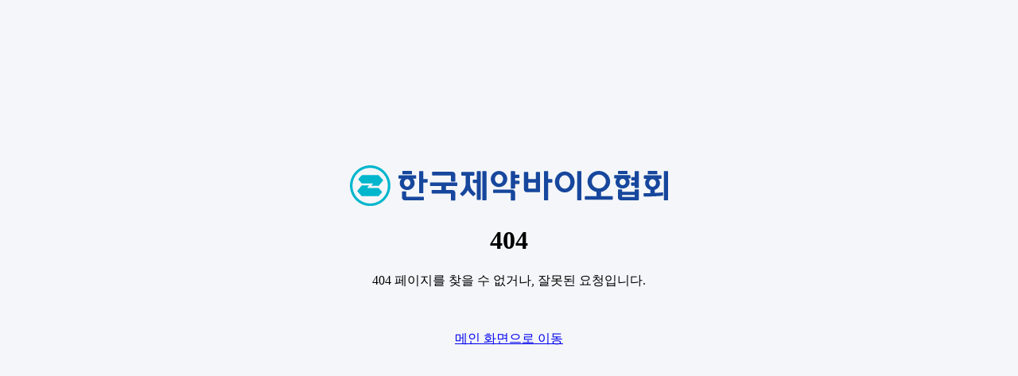

--- FILE ---
content_type: text/html; charset=UTF-8
request_url: https://www.kpbma.or.kr/sub/00000000048/00000000160
body_size: 404
content:

<!DOCTYPE html>
<html>
<head>
	<title>404 Unauthorized</title>
</head>
<body style="background-color:#f4f6f9; text-align:center; padding-top:200px;">
	<img src="/assets/img/img-kpbma_logo_c.svg" width="400">
	<h1>404</h1>
	<p>404 페이지를 찾을 수 없거나, 잘못된 요청입니다.</p>
	<br/>
	<br/>

	<a href="/">메인 화면으로 이동</a>
</body>

</html>

